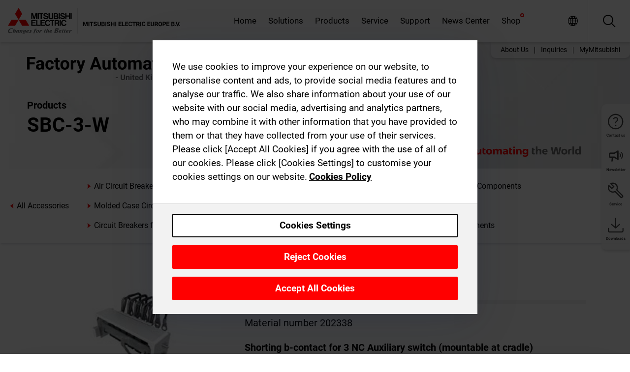

--- FILE ---
content_type: text/css; charset=UTF-8
request_url: https://gb.mitsubishielectric.com/fa/_next/static/css/6e3d3207063d673d.css
body_size: 1737
content:
@keyframes shine{to{background-position:250% 0}}.ExpandableIcon_root__ll73W{position:relative}@media(max-width:767.98px){.ExpandableIcon_root__ll73W{position:static}}.ExpandableIcon_root__ll73W.ExpandableIcon_isOpen__RdBax .ExpandableIcon_expandedContent__ZzN_M{display:flex}.ExpandableIcon_expandedContent__ZzN_M{display:none;background:#fafafa;padding:.75rem .5rem;margin:0 0 .5rem;max-width:max-content}@media(max-width:767.98px){.ExpandableIcon_expandedContent__ZzN_M{position:absolute;bottom:100%;width:100%;left:50%;border-radius:5px;box-shadow:1px 3px 5px rgba(0,0,0,.15);transform:translateX(-50%)}}@media(min-width:768px){.ExpandableIcon_expandedContent__ZzN_M{position:absolute;right:100%;top:-.75rem;background:#fafafa;border-radius:5px;box-shadow:1px 3px 5px rgba(0,0,0,.15);margin:0 .75rem 0 0;animation:fadeInRight .2s ease-in-out;border:none}.ExpandableIcon_expandedContent__ZzN_M:before{content:"";position:absolute;display:block;left:100%;width:1rem;top:0;bottom:0}.ExpandableIcon_expandedContent__ZzN_M:after{content:"";position:absolute;right:-14px;top:50%;transform:translateY(-50%);width:0;height:0;border:7.5px solid transparent;border-left-color:#fafafa}}.ExpandableIcon_expandedContentItem__SbhLo{display:block;margin:0 .125rem}@media(max-width:767.98px){.ExpandableIcon_expandedContentItem__SbhLo{margin:0 auto;flex:0 0 auto;padding:0 .25rem;min-width:50px}.ExpandableIcon_expandedContentItem__SbhLo:last-child{margin-bottom:0}}@media(min-width:768px){.ExpandableIcon_expandedContentItem__SbhLo .ExpandableIcon_navLink__vBqkS{width:58px}}.ExpandableIcon_shareLink__SBK7Y{display:flex;flex-direction:column;text-decoration:none;justify-content:center;align-items:center;text-align:center;color:#444;font-size:9px;font-family:Roboto,Arial;font-weight:700;transition:color .2s ease-in-out;border:none;width:58px;background:transparent;cursor:pointer;padding:0}@media(max-width:767.98px){.ExpandableIcon_shareLink__SBK7Y{font-size:.75rem;width:auto}}.ExpandableIcon_shareLink__SBK7Y:hover,.ExpandableIcon_shareLink__SBK7Y:hover .ExpandableIcon_shareLinkIcon__oKTvb{color:#999}.ExpandableIcon_shareLink__SBK7Y .ExpandableIcon_shareLinkIcon__oKTvb{color:#444;font-size:38px;line-height:1;margin:0 0 .25rem}